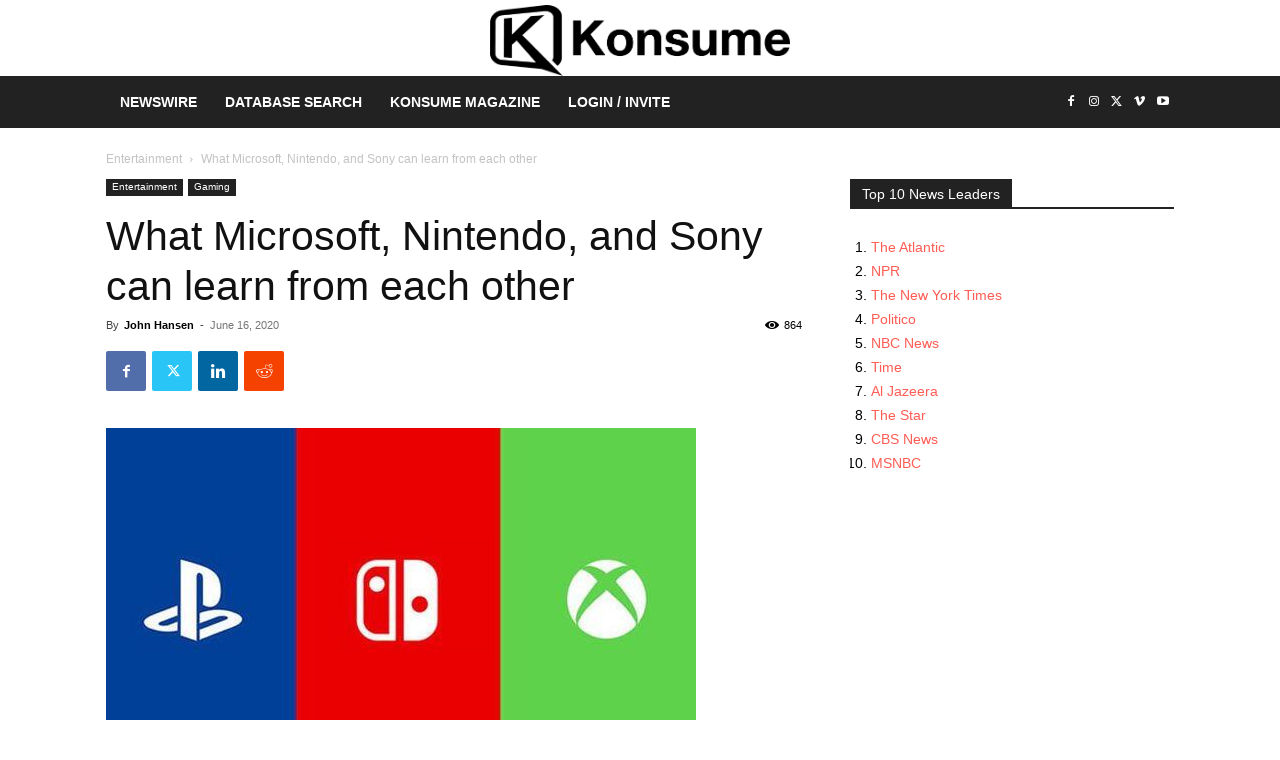

--- FILE ---
content_type: text/css
request_url: https://www.konsume.com/wp-content/cache/wpfc-minified/1s6yux6c/8ev5y.css
body_size: 6637
content:
@-webkit-keyframes fadeIn {0% {opacity: 0;}100% {opacity: 1;}}@keyframes fadeIn {0% {opacity: 0;}100% {opacity: 1;}}@-webkit-keyframes slideIn {0% {-webkit-transform: translate(-50%, 50vh);}100% {-webkit-transform: translate(-50%, -50%);}}@keyframes slideIn {0% {transform: translate(-50%, 50vh);}100% {transform: translate(-50%, -50%);}}@-webkit-keyframes spin {0% {-webkit-transform: rotate(0deg);}100% {-webkit-transform: rotate(360deg);}}@keyframes spin {0% {transform: rotate(0deg);}100% {transform: rotate(360deg);}}@-webkit-keyframes spinReturn {0% {-webkit-transform: rotate(0deg);}25% {-webkit-transform: rotate(225deg);}50% {-webkit-transform: rotate(180deg);}75% {-webkit-transform: rotate(405deg);}100% {-webkit-transform: rotate(360deg);}}@keyframes spinReturn {0% {transform: rotate(0deg);}25% {transform: rotate(225deg);}50% {transform: rotate(180deg);}75% {transform: rotate(405deg);}100% {transform: rotate(360deg);}}@-webkit-keyframes lightUp {0% {opacity: 0.2;}40% {opacity: 1;}60% {opacity: 0.2;}100% {opacity: 0.2;}}@keyframes lightUp {0% {opacity: 0.2;}40% {opacity: 1;}60% {opacity: 0.2;}100% {opacity: 0.2;}}@-webkit-keyframes wave {0% {-webkit-transform: scaleY(1);}40% {-webkit-transform: scaleY(0.1);}80% {-webkit-transform: scaleY(1);}100% {-webkit-transform: scaleY(1);}}@keyframes wave {0% {transform: scaleY(1);}40% {transform: scaleY(0.1);}80% {transform: scaleY(1);}100% {transform: scaleY(1);}}@-webkit-keyframes drawframeTop {0% {-webkit-transform: scaleX(1);transform-origin: 100% 0%;}12.5% {-webkit-transform: scaleX(0);transform-origin: 100% 0%;}50% {-webkit-transform: scaleX(0);transform-origin: 0% 0%;}62.5% {-webkit-transform: scaleX(1);transform-origin: 0% 0%;}100% {-webkit-transform: scaleX(1);transform-origin: 100% 0%;}}@keyframes drawframeTop {0% {transform: scaleX(1);transform-origin: 100% 0%;}12.5% {transform: scaleX(0);transform-origin: 100% 0%;}50% {transform: scaleX(0);transform-origin: 0% 0%;}62.5% {transform: scaleX(1);transform-origin: 0% 0%;}100% {transform: scaleX(1);transform-origin: 100% 0%;}}@-webkit-keyframes drawframeBottom {0% {-webkit-transform: scaleX(1);transform-origin: 0% 0%;}12.5% {-webkit-transform: scaleX(0);transform-origin: 0% 0%;}50% {-webkit-transform: scaleX(0);transform-origin: 100% 0%;}62.5% {-webkit-transform: scaleX(1);transform-origin: 100% 0%;}100% {-webkit-transform: scaleX(1);transform-origin: 0% 0%;}}@keyframes drawframeBottom {0% {transform: scaleX(1);transform-origin: 0% 0%;}12.5% {transform: scaleX(0);transform-origin: 0% 0%;}50% {transform: scaleX(0);transform-origin: 100% 0%;}62.5% {transform: scaleX(1);transform-origin: 100% 0%;}100% {transform: scaleX(1);transform-origin: 0% 0%;}}@-webkit-keyframes drawframeRight {0% {-webkit-transform: scaleY(1);transform-origin: 0% 100%;}12.5% {-webkit-transform: scaleY(0);transform-origin: 0% 100%;}50% {-webkit-transform: scaleY(0);transform-origin: 0% 0%;}62.5% {-webkit-transform: scaleY(1);transform-origin: 0% 0%;}100% {-webkit-transform: scaleY(1);transform-origin: 0% 100%;}}@keyframes drawframeRight {0% {transform: scaleY(1);transform-origin: 0% 100%;}12.5% {transform: scaleY(0);transform-origin: 0% 100%;}50% {transform: scaleY(0);transform-origin: 0% 0%;}62.5% {transform: scaleY(1);transform-origin: 0% 0%;}100% {transform: scaleY(1);transform-origin: 0% 100%;}}@-webkit-keyframes drawframeLeft {0% {-webkit-transform: scaleY(1);transform-origin: 0% 0%;}12.5% {-webkit-transform: scaleY(0);transform-origin: 0% 0%;}50% {-webkit-transform: scaleY(0);transform-origin: 0% 100%;}62.5% {-webkit-transform: scaleY(1);transform-origin: 0% 100%;}100% {-webkit-transform: scaleY(1);transform-origin: 0% 0%;}}@keyframes drawframeLeft {0% {transform: scaleY(1);transform-origin: 0% 0%;}12.5% {transform: scaleY(0);transform-origin: 0% 0%;}50% {transform: scaleY(0);transform-origin: 0% 100%;}62.5% {transform: scaleY(1);transform-origin: 0% 100%;}100% {transform: scaleY(1);transform-origin: 0% 0%;}}@-webkit-keyframes imgLoading {0% {height: 0%;opacity: 1;}95% {height: 100%;opacity: 1;}100% {height: 100%;opacity: 0;}}@keyframes imgLoading {0% {height: 0%;opacity: 1;}95% {height: 100%;opacity: 1;}100% {height: 100%;opacity: 0;}}@-webkit-keyframes imgLoadingH {0% {width: 0%;opacity: 1;}95% {width: 100%;opacity: 1;}100% {width: 100%;opacity: 0;}}@keyframes imgLoadingH {0% {width: 0%;opacity: 1;}95% {width: 100%;opacity: 1;}100% {width: 100%;opacity: 0;}}@-webkit-keyframes imgRotate2d {0% {-webkit-transform: rotate(0deg);}100% {-webkit-transform: rotate(360deg);}}@keyframes imgRotate2d {0% {transform: rotate(0deg);}100% {transform: rotate(360deg);}}@-webkit-keyframes imgRotate2dCounter {0% {-webkit-transform: rotate(0deg);}100% {-webkit-transform: rotate(-360deg);}}@keyframes imgRotate2dCounter {0% {transform: rotate(0deg);}100% {transform: rotate(-360deg);}}@-webkit-keyframes imgRotate3dY {0% {-webkit-transform: rotateY(0deg);}100% {-webkit-transform: rotateY(360deg);}}@keyframes imgRotate3dY {0% {transform: rotateY(0deg);}100% {transform: rotateY(360deg);}}@-webkit-keyframes imgRotate3dX {0% {-webkit-transform: rotateX(0deg);}100% {-webkit-transform: rotateX(360deg);}}@keyframes imgRotate3dX {0% {transform: rotateX(0deg);}100% {transform: rotateX(360deg);}}@-webkit-keyframes imgRotate2dEase {0% {-webkit-transform: rotate(0deg);}100% {-webkit-transform: rotate(720deg);}}@keyframes imgRotate2dEase {0% {transform: rotate(0deg);}100% {transform: rotate(720deg);}}@-webkit-keyframes imgRotate2dEaseCounter {0% {-webkit-transform: rotate(0deg);}100% {-webkit-transform: rotate(-720deg);}}@keyframes imgRotate2dEaseCounter {0% {transform: rotate(0deg);}100% {transform: rotate(-720deg);}}@-webkit-keyframes imgRotate3dYEase {0% {-webkit-transform: rotateY(0deg);}100% {-webkit-transform: rotateY(720deg);}}@keyframes imgRotate3dYEase {0% {transform: rotateY(0deg);}100% {transform: rotateY(720deg);}}@-webkit-keyframes imgRotate3dXEase {0% {-webkit-transform: rotateX(0deg);}100% {-webkit-transform: rotateX(720deg);}}@keyframes imgRotate3dXEase {0% {transform: rotateX(0deg);}100% {transform: rotateX(720deg);}}@-webkit-keyframes imgBounce {0% {-webkit-transform: translateY(0);}50% {-webkit-transform: translateY(-40%);}}@keyframes imgBounce {0% {transform: translateY(0);}50% {transform: translateY(-40%);}}@-webkit-keyframes imgBounceRoll {0% {-webkit-transform: translateY(0) rotate(0deg);}12.5% {-webkit-transform: translateY(-40%) rotate(45deg);}25% {-webkit-transform: translateY(0) rotate(90deg);}37.5% {-webkit-transform: translateY(-40%) rotate(135deg);}50% {-webkit-transform: translateY(0) rotate(180deg);}62.5% {-webkit-transform: translateY(-40%) rotate(225deg);}75% {-webkit-transform: translateY(0) rotate(270deg);}87.5% {-webkit-transform: translateY(-40%) rotate(315deg);}100% {-webkit-transform: translateY(0) rotate(360deg);}}@keyframes imgBounceRoll {0% {transform: translateY(0) rotate(0deg);}12.5% {transform: translateY(-40%) rotate(45deg);}25% {transform: translateY(0) rotate(90deg);}37.5% {transform: translateY(-40%) rotate(135deg);}50% {transform: translateY(0) rotate(180deg);}62.5% {transform: translateY(-40%) rotate(225deg);}75% {transform: translateY(0) rotate(270deg);}87.5% {transform: translateY(-40%) rotate(315deg);}100% {transform: translateY(0) rotate(360deg);}}@-webkit-keyframes imgShadow {0% {-webkit-transform: scale(0.6);}50% {-webkit-transform: scale(1);opacity: 0.05;}100% {-webkit-transform: scale(0.6);}}@keyframes imgShadow {0% {transform: scale(0.6);}50% {transform: scale(1);opacity: 0.05;}100% {transform: scale(0.6);}}@-webkit-keyframes imgShadowRoll {0% {-webkit-transform: scale(0.6);}12.5% {-webkit-transform: scale(1);opacity: 0.05;}25% {-webkit-transform: scale(0.6);}37.5% {-webkit-transform: scale(1);opacity: 0.05;}50% {-webkit-transform: scale(0.6);}62.5% {-webkit-transform: scale(1);opacity: 0.05;}75% {-webkit-transform: scale(0.6);}87.5% {-webkit-transform: scale(1);opacity: 0.05;}100% {-webkit-transform: scale(0.6);}}@keyframes imgShadowRoll {0% {transform: scale(0.6);}12.5% {transform: scale(1);opacity: 0.05;}25% {transform: scale(0.6);}37.5% {transform: scale(1);opacity: 0.05;}50% {transform: scale(0.6);}62.5% {transform: scale(1);opacity: 0.05;}75% {transform: scale(0.6);}87.5% {transform: scale(1);opacity: 0.05;}100% {transform: scale(0.6);}}@-webkit-keyframes crossingLeft {0% {-webkit-transform: translateX(-150%);}50% {-webkit-transform: translateX(150%);}100% {-webkit-transform: translateX(-150%);}}@keyframes crossingLeft {0% {transform: translateX(-150%);}50% {transform: translateX(150%);}100% {transform: translateX(-150%);}}@-webkit-keyframes crossingRight {0% {-webkit-transform: translateX(150%);}50% {-webkit-transform: translateX(-150%);}100% {-webkit-transform: translateX(150%);}}@keyframes crossingRight {0% {transform: translateX(150%);}50% {transform: translateX(-150%);}100% {transform: translateX(150%);}}@-webkit-keyframes ducks {0% {-webkit-transform: translateX(0);}100% {-webkit-transform: translateX(100%);}}@keyframes ducks {0% {transform: translateX(0);}100% {transform: translateX(100%);}}@-webkit-keyframes duckHead {0% {-webkit-transform: translateX(0);}50% {-webkit-transform: translateX(3px);}}@keyframes duckHead {0% {transform: translateX(0);}50% {transform: translateX(3px);}}@-webkit-keyframes rainbow {0% {-webkit-transform: rotate(-180deg);}100% {-webkit-transform: rotate(0deg);}}@keyframes rainbow {0% {transform: rotate(-180deg);}100% {transform: rotate(0deg);}}@-webkit-keyframes circlefill {0% {-webkit-transform: scaleY(0);}100% {-webkit-transform: scaleY(1);}}@keyframes circlefill {0% {transform: scaleY(0);}100% {transform: scaleY(1);}}@-webkit-keyframes waterup {0% {-webkit-transform: translateX(0);}50% {-webkit-transform: translateX(75%);}}@keyframes waterup {0% {transform: translateX(0);}50% {transform: translateX(75%);}}@-webkit-keyframes waterupfill {0% {-webkit-transform: translateY(-100%);}100% {-webkit-transform: translateY(0);}}@keyframes waterupfill {0% {transform: translateY(-100%);}100% {transform: translateY(0);}}@-webkit-keyframes bubbles {0% {-webkit-transform: translateY(0);}100% {-webkit-transform: translateY(100px);}}@keyframes bubbles {0% {transform: translateY(0);}100% {transform: translateY(100px);}}@-webkit-keyframes crystal {0% {-webkit-transform: rotate(0) scale(1);}50% {-webkit-transform: rotate(180deg) scale(0.75);}100% {-webkit-transform: rotate(360deg) scale(1);}}@keyframes crystal {0% {transform: rotate(0) scale(1);}50% {transform: rotate(180deg) scale(0.75);}100% {transform: rotate(360deg) scale(1);}}@-webkit-keyframes petals {0% {box-shadow: 0 -15px 0 -15px transparent, 10.5px -10.5px 0 -15px transparent, 15px 0 0 -15px transparent, 10.5px 10.5px 0 -15px transparent, 0 15px 0 -15px transparent, -10.5px 10.5px 0 -15px transparent, -15px 0 0 -15px transparent, -10.5px -10.5px 0 -15px transparent;}12.5% {box-shadow: 0 -25px 0 -15px currentColor, 10.5px -10.5px 0 -15px transparent, 15px 0 0 -15px transparent, 10.5px 10.5px 0 -15px transparent, 0 15px 0 -15px transparent, -10.5px 10.5px 0 -15px transparent, -15px 0 0 -15px transparent, -10.5px -10.5px 0 -15px transparent;}25% {box-shadow: 0 -25px 0 -15px currentColor, 17.5px -17.5px 0 -15px currentColor, 15px 0 0 -15px transparent, 10.5px 10.5px 0 -15px transparent, 0 15px 0 -15px transparent, -10.5px 10.5px 0 -15px transparent, -15px 0 0 -15px transparent, -10.5px -10.5px 0 -15px transparent;}37.5% {box-shadow: 0 -25px 0 -15px currentColor, 17.5px -17.5px 0 -15px currentColor, 25px 0 0 -15px currentColor, 10.5px 10.5px 0 -15px transparent, 0 15px 0 -15px transparent, -10.5px 10.5px 0 -15px transparent, -15px 0 0 -15px transparent, -10.5px -10.5px 0 -15px transparent;}50% {box-shadow: 0 -25px 0 -15px currentColor, 17.5px -17.5px 0 -15px currentColor, 25px 0 0 -15px currentColor, 17.5px 17.5px 0 -15px currentColor, 0 15px 0 -15px transparent, -10.5px 10.5px 0 -15px transparent, -15px 0 0 -15px transparent, -10.5px -10.5px 0 -15px transparent;}62.5% {box-shadow: 0 -25px 0 -15px currentColor, 17.5px -17.5px 0 -15px currentColor, 25px 0 0 -15px currentColor, 17.5px 17.5px 0 -15px currentColor, 0 25px 0 -15px currentColor, -10.5px 10.5px 0 -15px transparent, -15px 0 0 -15px transparent, -10.5px -10.5px 0 -15px transparent;}75% {box-shadow: 0 -25px 0 -15px currentColor, 17.5px -17.5px 0 -15px currentColor, 25px 0 0 -15px currentColor, 17.5px 17.5px 0 -15px currentColor, 0 25px 0 -15px currentColor, -17.5px 17.5px 0 -15px currentColor, -15px 0 0 -15px transparent, -10.5px -10.5px 0 -15px transparent;}87.5% {box-shadow: 0 -25px 0 -15px currentColor, 17.5px -17.5px 0 -15px currentColor, 25px 0 0 -15px currentColor, 17.5px 17.5px 0 -15px currentColor, 0 25px 0 -15px currentColor, -17.5px 17.5px 0 -15px currentColor, -25px 0 0 -15px currentColor, -10.5px -10.5px 0 -15px transparent;}100% {box-shadow: 0 -25px 0 -15px currentColor, 17.5px -17.5px 0 -15px currentColor, 25px 0 0 -15px currentColor, 17.5px 17.5px 0 -15px currentColor, 0 25px 0 -15px currentColor, -17.5px 17.5px 0 -15px currentColor, -25px 0 0 -15px currentColor, -17.5px -17.5px 0 -15px currentColor;}}@keyframes petals {0% {box-shadow: 0 -15px 0 -15px transparent, 10.5px -10.5px 0 -15px transparent, 15px 0 0 -15px transparent, 10.5px 10.5px 0 -15px transparent, 0 15px 0 -15px transparent, -10.5px 10.5px 0 -15px transparent, -15px 0 0 -15px transparent, -10.5px -10.5px 0 -15px transparent;}11% {box-shadow: 0 -25px 0 -15px currentColor, 10.5px -10.5px 0 -15px transparent, 15px 0 0 -15px transparent, 10.5px 10.5px 0 -15px transparent, 0 15px 0 -15px transparent, -10.5px 10.5px 0 -15px transparent, -15px 0 0 -15px transparent, -10.5px -10.5px 0 -15px transparent;}22% {box-shadow: 0 -25px 0 -15px currentColor, 17.5px -17.5px 0 -15px currentColor, 15px 0 0 -15px transparent, 10.5px 10.5px 0 -15px transparent, 0 15px 0 -15px transparent, -10.5px 10.5px 0 -15px transparent, -15px 0 0 -15px transparent, -10.5px -10.5px 0 -15px transparent;}33% {box-shadow: 0 -25px 0 -15px currentColor, 17.5px -17.5px 0 -15px currentColor, 25px 0 0 -15px currentColor, 10.5px 10.5px 0 -15px transparent, 0 15px 0 -15px transparent, -10.5px 10.5px 0 -15px transparent, -15px 0 0 -15px transparent, -10.5px -10.5px 0 -15px transparent;}44% {box-shadow: 0 -25px 0 -15px currentColor, 17.5px -17.5px 0 -15px currentColor, 25px 0 0 -15px currentColor, 17.5px 17.5px 0 -15px currentColor, 0 15px 0 -15px transparent, -10.5px 10.5px 0 -15px transparent, -15px 0 0 -15px transparent, -10.5px -10.5px 0 -15px transparent;}55% {box-shadow: 0 -25px 0 -15px currentColor, 17.5px -17.5px 0 -15px currentColor, 25px 0 0 -15px currentColor, 17.5px 17.5px 0 -15px currentColor, 0 25px 0 -15px currentColor, -10.5px 10.5px 0 -15px transparent, -15px 0 0 -15px transparent, -10.5px -10.5px 0 -15px transparent;}66% {box-shadow: 0 -25px 0 -15px currentColor, 17.5px -17.5px 0 -15px currentColor, 25px 0 0 -15px currentColor, 17.5px 17.5px 0 -15px currentColor, 0 25px 0 -15px currentColor, -17.5px 17.5px 0 -15px currentColor, -15px 0 0 -15px transparent, -10.5px -10.5px 0 -15px transparent;}77% {box-shadow: 0 -25px 0 -15px currentColor, 17.5px -17.5px 0 -15px currentColor, 25px 0 0 -15px currentColor, 17.5px 17.5px 0 -15px currentColor, 0 25px 0 -15px currentColor, -17.5px 17.5px 0 -15px currentColor, -25px 0 0 -15px currentColor, -10.5px -10.5px 0 -15px transparent;}88% {box-shadow: 0 -25px 0 -15px currentColor, 17.5px -17.5px 0 -15px currentColor, 25px 0 0 -15px currentColor, 17.5px 17.5px 0 -15px currentColor, 0 25px 0 -15px currentColor, -17.5px 17.5px 0 -15px currentColor, -25px 0 0 -15px currentColor, -17.5px -17.5px 0 -15px currentColor;}100% {box-shadow: 0 -25px 0 -15px currentColor, 17.5px -17.5px 0 -15px currentColor, 25px 0 0 -15px currentColor, 17.5px 17.5px 0 -15px currentColor, 0 25px 0 -15px currentColor, -17.5px 17.5px 0 -15px currentColor, -25px 0 0 -15px currentColor, -17.5px -17.5px 0 -15px currentColor;}}@-webkit-keyframes beat {0% {transform: scale(0);opacity: 0;}80% {transform: scale(1);opacity: 0.7;}100% {transform: scale(1);opacity: 0;}}@keyframes beat {0% {transform: scale(0);opacity: 0;}80% {transform: scale(1);opacity: 0.7;}100% {transform: scale(1);opacity: 0;}}@-webkit-keyframes imgFade {0% {opacity: 1;}50% {opacity: 0;}100% {opacity: 1;}}@keyframes imgFade {0% {opacity: 1;}50% {opacity: 0;}100% {opacity: 1;}}@-webkit-keyframes endBgShrinkFade {0% {transform: translateZ(0);opacity: 1;}50% {transform: translateZ(-120px);opacity: 1;}70% {transform: translateZ(-120px);opacity: 1;}100% {transform: translateZ(-120px);opacity: 0;}}@keyframes endBgShrinkFade {0% {transform: translateZ(0);opacity: 1;}50% {transform: translateZ(-120px);opacity: 1;}70% {transform: translateZ(-120px);opacity: 1;}100% {transform: translateZ(-120px);opacity: 0;}}@-webkit-keyframes bgShrinkFade {0% {transform: translateZ(-120px);opacity: 0;}50% {transform: translateZ(-120px);opacity: 1;}70% {transform: translateZ(-120px);opacity: 1;}100% {transform: translateZ(0);opacity: 1;}}@keyframes bgShrinkFade {0% {transform: translateZ(-120px);opacity: 0;}50% {transform: translateZ(-120px);opacity: 1;}70% {transform: translateZ(-120px);opacity: 1;}100% {transform: translateZ(0);opacity: 1;}}@-webkit-keyframes leaveFromBottom {0% {transform: translateY(100%);}100% {transform: translateY(0);}}@keyframes leaveFromBottom {0% {transform: translateY(100%);}100% {transform: translateY(0);}}@-webkit-keyframes leaveFromTop {0% {transform: translateY(-100%);}100% {transform: translateY(0);}}@keyframes leaveFromTop {0% {transform: translateY(-100%);}100% {transform: translateY(0);}}@-webkit-keyframes leaveFromRight {0% {transform: translateX(100%);}100% {transform: translateY(0);}}@keyframes leaveFromRight {0% {transform: translateX(100%);}100% {transform: translateY(0);}}@-webkit-keyframes leaveFromLeft {0% {transform: translateX(-100%);}100% {transform: translateY(0);}}@keyframes leaveFromLeft {0% {transform: translateX(-100%);}100% {transform: translateY(0);}}@-webkit-keyframes innerEndUpFade {0% {opacity: 1;}99% {opacity: 1;}100% {opacity: 0;}}@keyframes innerEndUpFade {0% {opacity: 1;}99% {opacity: 1;}100% {opacity: 0;}}html, body {opacity: 1 !important;}#loftloader-wrapper {position: fixed;top: 0;left: 0;-webkit-transform: translateX(0);-ms-transform: translateX(0);transform: translateX(0);z-index: 9999999;width: 100%;height: 100%;min-width: 100vw;min-height: 100vh;background: transparent !important;}#loftloader-wrapper.adaptive-height {min-height: 100%;}#loftloader-wrapper img {max-width: 100%;}#loftloader-wrapper.bgnone {pointer-events: none;}.loaded.loftloader-loaded #loftloader-wrapper {pointer-events: none;}.loaded.loftloader-loaded #loftloader-wrapper #loader, .loaded.loftloader-loaded #loftloader-wrapper span.bar, .loaded.loftloader-loaded #loftloader-wrapper span.percentage, .loaded.loftloader-loaded #loftloader-wrapper .loader-message, .loaded.loftloader-loaded #loftloader-wrapper .loader-close-button {opacity: 0;transition: all 0.3s ease-out;}.loaded.loftloader-loaded #loftloader-wrapper.inner-end-up .loader-inner {-webkit-transform: translate(-50%, -120vh);-ms-transform: translate(-50%, -120vh);transform: translate(-50%, -120vh);transition: transform 0.7s ease-out;}.loaded.loftloader-loaded #loftloader-wrapper.inner-end-up .loader-inner #loader, .loaded.loftloader-loaded #loftloader-wrapper.inner-end-up .loader-inner span.bar, .loaded.loftloader-loaded #loftloader-wrapper.inner-end-up .loader-inner span.percentage, .loaded.loftloader-loaded #loftloader-wrapper.inner-end-up .loader-inner .loader-message {opacity: 1;}.loaded.loftloader-loaded:not(.leaves) #loftloader-wrapper.inner-end-up .loader-inner {-webkit-transform: translate(-50%, calc(0px - (50vh + 100%)));-ms-transform: translate(-50%, calc(0px - (50vh + 100%)));transform: translate(-50%, calc(0px - (50vh + 100%)));-webkit-animation: innerEndUpFade 0.7s 0.6s cubic-bezier(0.645, 0.045, 0.355, 1);animation: innerEndUpFade 0.7s 0.6s cubic-bezier(0.645, 0.045, 0.355, 1);animation-fill-mode: forwards;}.loaded.loftloader-loaded.leaves.spt-show-all #loftloader-wrapper #loader, .loaded.loftloader-loaded.leaves.spt-show-all #loftloader-wrapper span.bar, .loaded.loftloader-loaded.leaves.spt-show-all #loftloader-wrapper span.percentage, .loaded.loftloader-loaded.leaves.spt-show-all #loftloader-wrapper .loader-message {opacity: 1;}.loaded.loftloader-loaded.leaves.spt-show-all #loftloader-wrapper #loader, .loaded.loftloader-loaded.leaves.spt-show-all #loftloader-wrapper .loader-message {transition-delay: 0.3s;}.loaded.loftloader-loaded.leaves.spt-show-all #loftloader-wrapper.inner-end-up .loader-inner {-webkit-transform: translate(-50%, -50%);-ms-transform: translate(-50%, -50%);transform: translate(-50%, -50%);transition: 0s 0s;}#loftloader-wrapper .loader-inner {position: absolute;top: 50%;left: 50%;-webkit-transform: translate(-50%, -50%);-ms-transform: translate(-50%, -50%);transform: translate(-50%, -50%);z-index: 1001;width: 100%;text-align: center;transition: all 0s;font-size: 0;}#loftloader-wrapper .loader-inner #loader {position: relative;z-index: 1002;top: auto;left: auto;display: inline-block;margin: 0 auto;padding: 0;border: none;border-radius: 0;background: none !important;color: #248ACC;}#loftloader-wrapper .loader-inner .with-percentage {position: relative;}#loftloader-wrapper.inner-enter-fade .loader-inner {-webkit-animation: fadeIn 0.7s ease-in 1;animation: fadeIn 0.7s ease-in 1;}#loftloader-wrapper.inner-enter-up .loader-inner {-webkit-animation: slideIn 0.7s ease-in 1;animation: slideIn 0.7s ease-in 1;}#loftloader-wrapper .loader-bg {position: fixed;top: 0;z-index: 999;width: 100%;height: 100%;opacity: 0.9;}#loftloader-wrapper.end-split-h .loader-bg:before, #loftloader-wrapper.end-split-h .loader-bg:after {position: absolute;top: 0;display: block;width: 50%;height: 100%;background-color: #FFF;background-size: 200% 100%;content: "";transition: all 0s;will-change: transform;}#loftloader-wrapper.end-split-h .loader-bg:before {left: 0;background-position: 0 0;width: calc(50% + 1px);}#loftloader-wrapper.end-split-h .loader-bg:after {right: 0;background-position: 100% 0;}.loaded.loftloader-loaded #loftloader-wrapper.end-split-h .loader-bg:before, .loaded.loftloader-loaded #loftloader-wrapper.end-split-h .loader-bg:after {transition: all 0.7s 0.3s cubic-bezier(0.645, 0.045, 0.355, 1);}.loaded.loftloader-loaded #loftloader-wrapper.end-split-h .loader-bg:before {-webkit-transform: translateX(-100%);-ms-transform: translateX(-100%);transform: translateX(-100%);}.loaded.loftloader-loaded #loftloader-wrapper.end-split-h .loader-bg:after {-webkit-transform: translateX(100%);-ms-transform: translateX(100%);transform: translateX(100%);}.loaded.loftloader-loaded.leaves #loftloader-wrapper.end-split-h .loader-bg:before, .loaded.loftloader-loaded.leaves #loftloader-wrapper.end-split-h .loader-bg:after {transition: all 0.4s cubic-bezier(0.645, 0.045, 0.355, 1);}.loaded.loftloader-loaded.leaves #loftloader-wrapper.end-split-h .loader-bg:before {-webkit-transform: translateX(0);-ms-transform: translateX(0);transform: translateX(0);}.loaded.loftloader-loaded.leaves #loftloader-wrapper.end-split-h .loader-bg:after {-webkit-transform: translateX(0);-ms-transform: translateX(0);transform: translateX(0);}#loftloader-wrapper.end-split-v .loader-bg:before, #loftloader-wrapper.end-split-v .loader-bg:after {position: absolute;left: 0;display: block;width: 100%;height: 50%;background-color: #FFF;background-size: 100% 200%;content: "";transition: all 0s;will-change: transform;}#loftloader-wrapper.end-split-v .loader-bg:before {top: 0;background-position: 0 0;}#loftloader-wrapper.end-split-v .loader-bg:after {bottom: 0;background-position: 0 100%;}.loaded.loftloader-loaded #loftloader-wrapper.end-split-v .loader-bg:before, .loaded.loftloader-loaded #loftloader-wrapper.end-split-v .loader-bg:after {transition: all 0.7s 0.3s cubic-bezier(0.645, 0.045, 0.355, 1);}.loaded.loftloader-loaded #loftloader-wrapper.end-split-v .loader-bg:before {-webkit-transform: translateY(-100%);-ms-transform: translateY(-100%);transform: translateY(-100%);}.loaded.loftloader-loaded #loftloader-wrapper.end-split-v .loader-bg:after {-webkit-transform: translateY(100%);-ms-transform: translateY(100%);transform: translateY(100%);}.loaded.loftloader-loaded.leaves #loftloader-wrapper.end-split-v .loader-bg:before, .loaded.loftloader-loaded.leaves #loftloader-wrapper.end-split-v .loader-bg:after {transition: all 0.4s cubic-bezier(0.645, 0.045, 0.355, 1);}.loaded.loftloader-loaded.leaves #loftloader-wrapper.end-split-v .loader-bg:before {-webkit-transform: translateY(0);-ms-transform: translateY(0);transform: translateY(0);}.loaded.loftloader-loaded.leaves #loftloader-wrapper.end-split-v .loader-bg:after {-webkit-transform: translateY(0);-ms-transform: translateY(0);transform: translateY(0);}#loftloader-wrapper.end-fade .loader-bg {background-color: #FFF;will-change: opacity;}.loaded.loftloader-loaded:not(.leaves) #loftloader-wrapper.end-fade .loader-bg {opacity: 0 !important;transition: all 0.7s 0.3s cubic-bezier(0.645, 0.045, 0.355, 1);}.loaded.loftloader-loaded.leaves #loftloader-wrapper.end-fade .loader-bg {transition: all 0.4s cubic-bezier(0.645, 0.045, 0.355, 1);}#loftloader-wrapper.end-no-animation {background-color: #FFF;}.loaded.loftloader-loaded:not(.leaves) #loftloader-wrapper.end-no-animation {opacity: 0;transition: all 0s 0s;}.loaded.loftloader-loaded.leaves #loftloader-wrapper.end-no-animation {opacity: 1;transition: all 0s 0s;}#loftloader-wrapper.end-up .loader-bg {background-color: #FFF;will-change: transform;}.loaded.loftloader-loaded #loftloader-wrapper.end-up .loader-bg {-webkit-transform: translateY(-100%);-ms-transform: translateY(-100%);transform: translateY(-100%);transition: all 0.7s 0.3s cubic-bezier(0.645, 0.045, 0.355, 1);}.loaded.loftloader-loaded.leaves #loftloader-wrapper.end-up .loader-bg {-webkit-transform: translateY(0);-ms-transform: translateY(0);transform: translateY(0);transition: all 0.4s cubic-bezier(0.645, 0.045, 0.355, 1);}.loaded.loftloader-loaded.leaves #loftloader-wrapper.end-up .loader-bg.spt-bg-reverse {-webkit-animation: leaveFromBottom 0.4s cubic-bezier(0.645, 0.045, 0.355, 1) 1 forwards;animation: leaveFromBottom 0.4s cubic-bezier(0.645, 0.045, 0.355, 1) 1 forwards;transform: translateY(100%);transition: 0s 0s;}#loftloader-wrapper.end-down .loader-bg {background-color: #FFF;will-change: transform;}.loaded.loftloader-loaded #loftloader-wrapper.end-down .loader-bg {-webkit-transform: translateY(100%);-ms-transform: translateY(100%);transform: translateY(100%);transition: all 0.7s 0.3s cubic-bezier(0.645, 0.045, 0.355, 1);}.loaded.loftloader-loaded.leaves #loftloader-wrapper.end-down .loader-bg {-webkit-transform: translateY(0);-ms-transform: translateY(0);transform: translateY(0);transition: all 0.4s cubic-bezier(0.645, 0.045, 0.355, 1);}.loaded.loftloader-loaded.leaves #loftloader-wrapper.end-down .loader-bg.spt-bg-reverse {-webkit-animation: leaveFromTop 0.4s cubic-bezier(0.645, 0.045, 0.355, 1) 1 forwards;animation: leaveFromTop 0.4s cubic-bezier(0.645, 0.045, 0.355, 1) 1 forwards;transform: translateY(-100%);transition: 0s 0s;}#loftloader-wrapper.end-left .loader-bg {background-color: #FFF;will-change: transform;}.loaded.loftloader-loaded #loftloader-wrapper.end-left .loader-bg {-webkit-transform: translateX(-100%);-ms-transform: translateX(-100%);transform: translateX(-100%);transition: all 0.7s 0.3s cubic-bezier(0.645, 0.045, 0.355, 1);}.loaded.loftloader-loaded.leaves #loftloader-wrapper.end-left .loader-bg {-webkit-transform: translateX(0);-ms-transform: translateX(0);transform: translateX(0);transition: all 0.4s cubic-bezier(0.645, 0.045, 0.355, 1);}.loaded.loftloader-loaded.leaves #loftloader-wrapper.end-left .loader-bg.spt-bg-reverse {-webkit-animation: leaveFromRight 0.4s cubic-bezier(0.645, 0.045, 0.355, 1) 1 forwards;animation: leaveFromRight 0.4s cubic-bezier(0.645, 0.045, 0.355, 1) 1 forwards;transform: translateX(100%);transition: 0s 0s;}#loftloader-wrapper.end-right .loader-bg {background-color: #FFF;will-change: transform;}.loaded.loftloader-loaded #loftloader-wrapper.end-right .loader-bg {-webkit-transform: translateX(100%);-ms-transform: translateX(100%);transform: translateX(100%);transition: all 0.7s 0.3s cubic-bezier(0.645, 0.045, 0.355, 1);}.loaded.loftloader-loaded.leaves #loftloader-wrapper.end-right .loader-bg {-webkit-transform: translateX(0);-ms-transform: translateX(0);transform: translateX(0);transition: all 0.4s cubic-bezier(0.645, 0.045, 0.355, 1);}.loaded.loftloader-loaded.leaves #loftloader-wrapper.end-right .loader-bg.spt-bg-reverse {-webkit-animation: leaveFromLeft 0.4s cubic-bezier(0.645, 0.045, 0.355, 1) 1 forwards;animation: leaveFromLeft 0.4s cubic-bezier(0.645, 0.045, 0.355, 1) 1 forwards;transform: translateX(-100%);transition: 0s 0s;}#loftloader-wrapper.end-shrink-fade .loader-bg {perspective: 1000px;}#loftloader-wrapper.end-shrink-fade .loader-bg:before {position: absolute;top: 0;left: 0;display: block;width: 100%;height: 100%;content: "";will-change: transform, opacity;transform-style: preserve-3d;}.loaded.loftloader-loaded #loftloader-wrapper.end-shrink-fade .loader-bg:before {-webkit-animation: endBgShrinkFade 0.7s linear 0.3s 1;animation: endBgShrinkFade 0.7s linear 0.3s 1;animation-fill-mode: forwards;}.loaded.loftloader-loaded.leaves #loftloader-wrapper.end-shrink-fade .loader-bg:before {-webkit-animation: bgShrinkFade 0.5s linear 0s 1;animation: bgShrinkFade 0.5s linear 0s 1;}#loftloader-wrapper.end-split-h.split-reveal-v .loader-bg:before, #loftloader-wrapper.end-split-h.split-reveal-v .loader-bg:after {will-change: transform, height;}#loftloader-wrapper.end-split-h.split-reveal-v .loader-bg.bg-img:before, #loftloader-wrapper.end-split-h.split-reveal-v .loader-bg.bg-img:after {background-attachment: fixed !important;background-position: 50% 50% !important;}#loftloader-wrapper.end-split-h.split-reveal-v .loader-bg:after {top: auto;bottom: 0;}.loaded.loftloader-loaded #loftloader-wrapper.end-split-h.split-reveal-v .loader-bg:before, .loaded.loftloader-loaded #loftloader-wrapper.end-split-h.split-reveal-v .loader-bg:after {transition: all 0.7s 0.3s cubic-bezier(0.645, 0.045, 0.355, 1);height: 0;}.loaded.loftloader-loaded #loftloader-wrapper.end-split-h.split-reveal-v .loader-bg:before {-webkit-transform: translateY(-100px);-ms-transform: translateY(-100px);transform: translateY(-100px);}.loaded.loftloader-loaded #loftloader-wrapper.end-split-h.split-reveal-v .loader-bg:after {-webkit-transform: translateY(100px);-ms-transform: translateY(100px);transform: translateY(100px);}.loaded.loftloader-loaded.leaves #loftloader-wrapper.end-split-h.split-reveal-v .loader-bg:before, .loaded.loftloader-loaded.leaves #loftloader-wrapper.end-split-h.split-reveal-v .loader-bg:after {transition: all 0.4s cubic-bezier(0.645, 0.045, 0.355, 1);-webkit-transform: none;-ms-transform: none;transform: none;height: 100%;}#loftloader-wrapper.end-split-v.split-reveal-h .loader-bg:before, #loftloader-wrapper.end-split-v.split-reveal-h .loader-bg:after {will-change: transform, width;}#loftloader-wrapper.end-split-v.split-reveal-h .loader-bg.bg-img:before, #loftloader-wrapper.end-split-v.split-reveal-h .loader-bg.bg-img:after {background-attachment: fixed !important;background-position: 50% 50% !important;}#loftloader-wrapper.end-split-v.split-reveal-h .loader-bg:after {right: 0;left: auto;}.loaded.loftloader-loaded #loftloader-wrapper.end-split-v.split-reveal-h .loader-bg:before, .loaded.loftloader-loaded #loftloader-wrapper.end-split-v.split-reveal-h .loader-bg:after {transition: all 0.7s 0.3s cubic-bezier(0.645, 0.045, 0.355, 1);width: 0;}.loaded.loftloader-loaded #loftloader-wrapper.end-split-v.split-reveal-h .loader-bg:before {-webkit-transform: translateX(-100px);-ms-transform: translateX(-100px);transform: translateX(-100px);}.loaded.loftloader-loaded #loftloader-wrapper.end-split-v.split-reveal-h .loader-bg:after {-webkit-transform: translateX(100px);-ms-transform: translateX(100px);transform: translateX(100px);}.loaded.loftloader-loaded.leaves #loftloader-wrapper.end-split-v.split-reveal-h .loader-bg:before, .loaded.loftloader-loaded.leaves #loftloader-wrapper.end-split-v.split-reveal-h .loader-bg:after {transition: all 0.4s cubic-bezier(0.645, 0.045, 0.355, 1);-webkit-transform: none;-ms-transform: none;transform: none;width: 100%;}#loftloader-wrapper.split-diagonally .loader-bg:before, #loftloader-wrapper.split-diagonally .loader-bg:after {opacity: 0;}.loaded.loftloader-loaded #loftloader-wrapper.split-diagonally .loader-bg:before, .loaded.loftloader-loaded #loftloader-wrapper.split-diagonally .loader-bg:after {opacity: 1;transition: transform 0.7s 0.3s cubic-bezier(0.645, 0.045, 0.355, 1), opacity 0s 0s;}#loftloader-wrapper.split-diagonally .loader-bg.bg-img.pattern {background-position: 50% 50%;}#loftloader-wrapper.split-diagonally.end-split-h .loader-bg:before, #loftloader-wrapper.split-diagonally.end-split-h .loader-bg:after {width: 100%;background-size: 100% 100%;}#loftloader-wrapper.split-diagonally.end-split-h .loader-bg:before {-webkit-clip-path: polygon(0% 0%, 55% 0%, 45% 100%, 0% 100%);clip-path: polygon(0% 0%, 55% 0%, 45% 100%, 0% 100%);}#loftloader-wrapper.split-diagonally.end-split-h .loader-bg:after {-webkit-clip-path: polygon(55% 0%, 100% 0%, 100% 100%, 45% 100%);clip-path: polygon(55% 0%, 100% 0%, 100% 100%, 45% 100%);}#loftloader-wrapper.split-diagonally.end-split-v .loader-bg:before, #loftloader-wrapper.split-diagonally.end-split-v .loader-bg:after {height: 100%;background-size: 100% 100%;}#loftloader-wrapper.split-diagonally.end-split-v .loader-bg:before {-webkit-clip-path: polygon(0% 0%, 100% 0%, 100% 60%, 0% 40%);clip-path: polygon(0% 0%, 100% 0%, 100% 60%, 0% 40%);}#loftloader-wrapper.split-diagonally.end-split-v .loader-bg:after {-webkit-clip-path: polygon(0% 40%, 100% 60%, 100% 100%, 0% 100%);clip-path: polygon(0% 40%, 100% 60%, 100% 100%, 0% 100%);}.loaded.loftloader-loaded.leaves #loftloader-wrapper {-webkit-transform: translateX(0);-ms-transform: translateX(0);transform: translateX(0);visibility: visible;pointer-events: auto;opacity: 1;transition-delay: 0s;}#loftloader-wrapper.end-split-h .loader-bg.bg-img.full:before, #loftloader-wrapper.end-split-h .loader-bg.bg-img.full:after, #loftloader-wrapper.end-split-v .loader-bg.bg-img.full:before, #loftloader-wrapper.end-split-v .loader-bg.bg-img.full:after, #loftloader-wrapper.end-fade .loader-bg.bg-img.full, #loftloader-wrapper.end-no-animation .loader-bg.bg-img.full, #loftloader-wrapper.end-up .loader-bg.bg-img.full, #loftloader-wrapper.end-down .loader-bg.bg-img.full, #loftloader-wrapper.end-left .loader-bg.bg-img.full, #loftloader-wrapper.end-right .loader-bg.bg-img.full, #loftloader-wrapper.end-shrink-fade .loader-bg.bg-img.full:before, #loftloader-wrapper.split-diagonally .loader-bg.bg-img.full {background-size: cover;background-position: 50% 50%;background-repeat: no-repeat;}#loftloader-wrapper.end-split-h .loader-bg.bg-img.full.bg-contain:before, #loftloader-wrapper.end-split-h .loader-bg.bg-img.full.bg-contain:after, #loftloader-wrapper.end-split-v .loader-bg.bg-img.full.bg-contain:before, #loftloader-wrapper.end-split-v .loader-bg.bg-img.full.bg-contain:after, #loftloader-wrapper.end-fade .loader-bg.bg-img.full.bg-contain, #loftloader-wrapper.end-no-animation .loader-bg.bg-img.full.bg-contain, #loftloader-wrapper.end-up .loader-bg.bg-img.full.bg-contain, #loftloader-wrapper.end-down .loader-bg.bg-img.full.bg-contain, #loftloader-wrapper.end-left .loader-bg.bg-img.full.bg-contain, #loftloader-wrapper.end-right .loader-bg.bg-img.full.bg-contain, #loftloader-wrapper.end-shrink-fade .loader-bg.bg-img.full.bg-contain:before, #loftloader-wrapper.split-diagonally .loader-bg.bg-img.full.bg-contain {background-size: contain;}#loftloader-wrapper.end-split-h .loader-bg.bg-img.pattern:before, #loftloader-wrapper.end-split-h .loader-bg.bg-img.pattern:after, #loftloader-wrapper.end-split-v .loader-bg.bg-img.pattern:before, #loftloader-wrapper.end-split-v .loader-bg.bg-img.pattern:after, #loftloader-wrapper.end-fade .loader-bg.bg-img.pattern, #loftloader-wrapper.end-no-animation .loader-bg.bg-img.pattern, #loftloader-wrapper.end-up .loader-bg.bg-img.pattern, #loftloader-wrapper.end-down .loader-bg.bg-img.pattern, #loftloader-wrapper.end-left .loader-bg.bg-img.pattern, #loftloader-wrapper.end-right .loader-bg.bg-img.pattern, #loftloader-wrapper.end-shrink-fade .loader-bg.bg-img.pattern:before, #loftloader-wrapper.split-diagonally .loader-bg.bg-img.pattern {background-size: auto;background-repeat: repeat;}#loftloader-wrapper.end-fade .loader-bg.bg-img.pattern, #loftloader-wrapper.end-no-animation .loader-bg.bg-img.pattern, #loftloader-wrapper.end-up .loader-bg.bg-img.pattern, #loftloader-wrapper.end-down .loader-bg.bg-img.pattern, #loftloader-wrapper.end-left .loader-bg.bg-img.pattern, #loftloader-wrapper.end-right .loader-bg.bg-img.pattern, #loftloader-wrapper.end-shrink-fade .loader-bg.bg-img.pattern:before {background-position: 50% 50%;}#loftloader-wrapper.split-diagonally.end-split-h .loader-bg.bg-img.pattern:before, #loftloader-wrapper.split-diagonally.end-split-h .loader-bg.bg-img.pattern:after, #loftloader-wrapper.split-diagonally.end-split-v .loader-bg.bg-img.pattern:before, #loftloader-wrapper.split-diagonally.end-split-v .loader-bg.bg-img.pattern:after {background-position: 50% 50%;}#loftloader-wrapper.end-split-h .loader-bg.bg-img.full:before, #loftloader-wrapper.end-split-h .loader-bg.bg-img.full:after {background-attachment: fixed;}#loftloader-wrapper.end-split-h .loader-bg.bg-img.pattern:before {background-position: 100% 50%;}#loftloader-wrapper.end-split-h .loader-bg.bg-img.pattern:after {background-position: 0 50%;}#loftloader-wrapper.end-split-h:not(.split-diagonally) .loader-bg.bg-img .loader-bg-half {width: calc(50% + 0.5px) !important;}#loftloader-wrapper.end-split-v .loader-bg.bg-img.full:before, #loftloader-wrapper.end-split-v .loader-bg.bg-img.full:after {background-attachment: fixed;}#loftloader-wrapper.end-split-v .loader-bg.bg-img.pattern:before {background-position: 50% 100%;}#loftloader-wrapper.end-split-v .loader-bg.bg-img.pattern:after {background-position: 50% 0;}#loftloader-wrapper.bg-split.end-split-h .loader-bg.bg-img.full:before, #loftloader-wrapper.bg-split.end-split-h .loader-bg.bg-img.full:after, #loftloader-wrapper.bg-split.end-split-v .loader-bg.bg-img.full:before, #loftloader-wrapper.bg-split.end-split-v .loader-bg.bg-img.full:after {display: none;}#loftloader-wrapper.bg-split.end-split-h .loader-bg.bg-img.full .loader-bg-half, #loftloader-wrapper.bg-split.end-split-v .loader-bg.bg-img.full .loader-bg-half {position: absolute;display: block;transition: all 0s;will-change: transform;overflow: hidden;}#loftloader-wrapper.bg-split.end-split-h .loader-bg.bg-img.full .loader-bg-half:before, #loftloader-wrapper.bg-split.end-split-v .loader-bg.bg-img.full .loader-bg-half:before {position: absolute;display: block;background-size: cover;background-position: 50% 50%;background-repeat: no-repeat;content: "";}#loftloader-wrapper.bg-split.end-split-h .loader-bg.bg-img.full.bg-contain .loader-bg-half:before, #loftloader-wrapper.bg-split.end-split-v .loader-bg.bg-img.full.bg-contain .loader-bg-half:before {background-size: contain;}#loftloader-wrapper.bg-split.end-split-h .loader-bg.bg-img.full .loader-bg-half {top: 0;width: 50%;height: 100%;}#loftloader-wrapper.bg-split.end-split-h .loader-bg.bg-img.full .loader-bg-half:before {top: 0;width: 200%;height: 100%;}#loftloader-wrapper.bg-split.end-split-h .loader-bg.bg-img.full .loader-bg-half:first-child, #loftloader-wrapper.bg-split.end-split-h .loader-bg.bg-img.full .loader-bg-half:first-child:before {left: 0;}#loftloader-wrapper.bg-split.end-split-h .loader-bg.bg-img.full .loader-bg-half:last-child, #loftloader-wrapper.bg-split.end-split-h .loader-bg.bg-img.full .loader-bg-half:last-child:before {right: 0;}.loaded.loftloader-loaded #loftloader-wrapper.bg-split.end-split-h .loader-bg.bg-img.full .loader-bg-half {transition: all 0.7s 0.3s cubic-bezier(0.645, 0.045, 0.355, 1);}.loaded.loftloader-loaded #loftloader-wrapper.bg-split.end-split-h .loader-bg.bg-img.full .loader-bg-half:first-child {-webkit-transform: translateX(-100%);-ms-transform: translateX(-100%);transform: translateX(-100%);}.loaded.loftloader-loaded #loftloader-wrapper.bg-split.end-split-h .loader-bg.bg-img.full .loader-bg-half:last-child {-webkit-transform: translateX(100%);-ms-transform: translateX(100%);transform: translateX(100%);}.loaded.leaves #loftloader-wrapper.bg-split.end-split-h .loader-bg.bg-img.full .loader-bg-half {transition: all 0.4s cubic-bezier(0.645, 0.045, 0.355, 1);}.loaded.leaves #loftloader-wrapper.bg-split.end-split-h .loader-bg.bg-img.full .loader-bg-half:first-child {-webkit-transform: translateX(0);-ms-transform: translateX(0);transform: translateX(0);}.loaded.leaves #loftloader-wrapper.bg-split.end-split-h .loader-bg.bg-img.full .loader-bg-half:last-child {-webkit-transform: translateX(0);-ms-transform: translateX(0);transform: translateX(0);}#loftloader-wrapper.bg-split.end-split-v .loader-bg.bg-img.full .loader-bg-half {left: 0;width: 100%;height: 50%;}#loftloader-wrapper.bg-split.end-split-v .loader-bg.bg-img.full .loader-bg-half:before {left: 0;width: 100%;height: 200%;}#loftloader-wrapper.bg-split.end-split-v .loader-bg.bg-img.full .loader-bg-half:first-child, #loftloader-wrapper.bg-split.end-split-v .loader-bg.bg-img.full .loader-bg-half:first-child:before {top: 0;}#loftloader-wrapper.bg-split.end-split-v .loader-bg.bg-img.full .loader-bg-half:last-child, #loftloader-wrapper.bg-split.end-split-v .loader-bg.bg-img.full .loader-bg-half:last-child:before {bottom: 0;}.loaded.loftloader-loaded #loftloader-wrapper.bg-split.end-split-v .loader-bg.bg-img.full .loader-bg-half {transition: all 0.7s 0.3s cubic-bezier(0.645, 0.045, 0.355, 1);}.loaded.loftloader-loaded #loftloader-wrapper.bg-split.end-split-v .loader-bg.bg-img.full .loader-bg-half:first-child {-webkit-transform: translateY(-100%);-ms-transform: translateY(-100%);transform: translateY(-100%);}.loaded.loftloader-loaded #loftloader-wrapper.bg-split.end-split-v .loader-bg.bg-img.full .loader-bg-half:last-child {-webkit-transform: translateY(100%);-ms-transform: translateY(100%);transform: translateY(100%);}.loaded.leaves #loftloader-wrapper.bg-split.end-split-v .loader-bg.bg-img.full .loader-bg-half {transition: all 0.4s cubic-bezier(0.645, 0.045, 0.355, 1);}.loaded.leaves #loftloader-wrapper.bg-split.end-split-v .loader-bg.bg-img.full .loader-bg-half:first-child {-webkit-transform: translateY(0);-ms-transform: translateY(0);transform: translateY(0);}.loaded.leaves #loftloader-wrapper.bg-split.end-split-v .loader-bg.bg-img.full .loader-bg-half:last-child {-webkit-transform: translateY(0);-ms-transform: translateY(0);transform: translateY(0);}#loftloader-wrapper.bg-split.end-split-h.split-reveal-v .loader-bg.bg-img:before, #loftloader-wrapper.bg-split.end-split-h.split-reveal-v .loader-bg.bg-img:after, #loftloader-wrapper.bg-split.end-split-v.split-reveal-h .loader-bg.bg-img:before, #loftloader-wrapper.bg-split.end-split-v.split-reveal-h .loader-bg.bg-img:after {display: none;}#loftloader-wrapper.bg-split.end-split-h.split-reveal-v .loader-bg.bg-img .loader-bg-half, #loftloader-wrapper.bg-split.end-split-v.split-reveal-h .loader-bg.bg-img .loader-bg-half {position: absolute;display: block;transition: all 0s;overflow: hidden;}#loftloader-wrapper.bg-split.end-split-h.split-reveal-v .loader-bg.bg-img .loader-bg-half:before, #loftloader-wrapper.bg-split.end-split-v.split-reveal-h .loader-bg.bg-img .loader-bg-half:before {position: absolute;display: block;content: "";}#loftloader-wrapper.bg-split.end-split-h.split-reveal-v .loader-bg.bg-img.full .loader-bg-half:before, #loftloader-wrapper.bg-split.end-split-v.split-reveal-h .loader-bg.bg-img.full .loader-bg-half:before {background-size: cover;background-position: 50% 50%;background-repeat: no-repeat;}#loftloader-wrapper.bg-split.end-split-h.split-reveal-v .loader-bg.bg-img.full.bg-contain .loader-bg-half:before, #loftloader-wrapper.bg-split.end-split-v.split-reveal-h .loader-bg.bg-img.full.bg-contain .loader-bg-half:before {background-size: contain;}#loftloader-wrapper.bg-split.end-split-h.split-reveal-v .loader-bg.bg-img.pattern .loader-bg-half:before, #loftloader-wrapper.bg-split.end-split-v.split-reveal-h .loader-bg.bg-img.pattern .loader-bg-half:before {background-size: auto;background-position: 50% 50%;background-repeat: repeat;}#loftloader-wrapper.bg-split.end-split-h.split-reveal-v .loader-bg.bg-img .loader-bg-half {top: 0;width: 50%;height: 100%;will-change: transform, height;}#loftloader-wrapper.bg-split.end-split-h.split-reveal-v .loader-bg.bg-img .loader-bg-half:before {top: 0;width: 100vw;height: 100vh;}#loftloader-wrapper.bg-split.end-split-h.split-reveal-v .loader-bg.bg-img .loader-bg-half:first-child, #loftloader-wrapper.bg-split.end-split-h.split-reveal-v .loader-bg.bg-img .loader-bg-half:first-child:before {left: 0;}#loftloader-wrapper.bg-split.end-split-h.split-reveal-v .loader-bg.bg-img .loader-bg-half:last-child, #loftloader-wrapper.bg-split.end-split-h.split-reveal-v .loader-bg.bg-img .loader-bg-half:last-child:before {top: auto;right: 0;bottom: 0;}.loaded.loftloader-loaded #loftloader-wrapper.bg-split.end-split-h.split-reveal-v .loader-bg.bg-img .loader-bg-half {transition: all 0.7s 0.3s cubic-bezier(0.645, 0.045, 0.355, 1);height: 0;}.loaded.loftloader-loaded #loftloader-wrapper.bg-split.end-split-h.split-reveal-v .loader-bg.bg-img .loader-bg-half:first-child {-webkit-transform: translateY(-100px);-ms-transform: translateY(-100px);transform: translateY(-100px);}.loaded.loftloader-loaded #loftloader-wrapper.bg-split.end-split-h.split-reveal-v .loader-bg.bg-img .loader-bg-half:last-child {-webkit-transform: translateY(100px);-ms-transform: translateY(100px);transform: translateY(100px);}.loaded.leaves #loftloader-wrapper.bg-split.end-split-h.split-reveal-v .loader-bg.bg-img .loader-bg-half {transition: all 0.4s cubic-bezier(0.645, 0.045, 0.355, 1);transform: none !important;height: 100%;}#loftloader-wrapper.bg-split.end-split-v.split-reveal-h .loader-bg.bg-img .loader-bg-half {left: 0;width: 100%;height: 50%;will-change: transform, width;}#loftloader-wrapper.bg-split.end-split-v.split-reveal-h .loader-bg.bg-img .loader-bg-half:before {left: 0;width: 100vw;height: 200%;}#loftloader-wrapper.bg-split.end-split-v.split-reveal-h .loader-bg.bg-img .loader-bg-half:first-child, #loftloader-wrapper.bg-split.end-split-v.split-reveal-h .loader-bg.bg-img .loader-bg-half:first-child:before {top: 0;}#loftloader-wrapper.bg-split.end-split-v.split-reveal-h .loader-bg.bg-img .loader-bg-half:last-child, #loftloader-wrapper.bg-split.end-split-v.split-reveal-h .loader-bg.bg-img .loader-bg-half:last-child:before {right: 0;bottom: 0;left: auto;}.loaded.loftloader-loaded #loftloader-wrapper.bg-split.end-split-v.split-reveal-h .loader-bg.bg-img .loader-bg-half {transition: all 0.7s 0.3s cubic-bezier(0.645, 0.045, 0.355, 1);width: 0;}.loaded.loftloader-loaded #loftloader-wrapper.bg-split.end-split-v.split-reveal-h .loader-bg.bg-img .loader-bg-half:first-child {-webkit-transform: translateX(-100px);-ms-transform: translateX(-100px);transform: translateX(-100px);}.loaded.loftloader-loaded #loftloader-wrapper.bg-split.end-split-v.split-reveal-h .loader-bg.bg-img .loader-bg-half:last-child {-webkit-transform: translateX(100px);-ms-transform: translateX(100px);transform: translateX(100px);}.loaded.leaves #loftloader-wrapper.bg-split.end-split-v.split-reveal-h .loader-bg.bg-img .loader-bg-half {transition: all 0.4s cubic-bezier(0.645, 0.045, 0.355, 1);transform: none !important;width: 100%;}#loftloader-wrapper.bg-split.end-split-h.split-diagonally .loader-bg.bg-img.full .loader-bg-half {width: 100%;}#loftloader-wrapper.bg-split.end-split-h.split-diagonally .loader-bg.bg-img.full .loader-bg-half:before {width: 100%;}#loftloader-wrapper.bg-split.end-split-h.split-diagonally .loader-bg.bg-img.full .loader-bg-half:first-child {-webkit-clip-path: polygon(0% 0%, 55% 0%, 45% 100%, 0% 100%);clip-path: polygon(0% 0%, 55% 0%, 45% 100%, 0% 100%);}#loftloader-wrapper.bg-split.end-split-h.split-diagonally .loader-bg.bg-img.full .loader-bg-half:last-child {-webkit-clip-path: polygon(55% 0%, 100% 0%, 100% 100%, 45% 100%);clip-path: polygon(55% 0%, 100% 0%, 100% 100%, 45% 100%);}#loftloader-wrapper.bg-split.end-split-v.split-diagonally .loader-bg.bg-img.full .loader-bg-half {height: 100%;}#loftloader-wrapper.bg-split.end-split-v.split-diagonally .loader-bg.bg-img.full .loader-bg-half:before {height: 100%;}#loftloader-wrapper.bg-split.end-split-v.split-diagonally .loader-bg.bg-img.full .loader-bg-half:first-child {-webkit-clip-path: polygon(0% 0%, 100% 0%, 100% 60%, 0% 40%);clip-path: polygon(0% 0%, 100% 0%, 100% 60%, 0% 40%);}#loftloader-wrapper.bg-split.end-split-v.split-diagonally .loader-bg.bg-img.full .loader-bg-half:last-child {-webkit-clip-path: polygon(0% 40%, 100% 60%, 100% 100%, 0% 100%);clip-path: polygon(0% 40%, 100% 60%, 100% 100%, 0% 100%);}#loftloader-wrapper.loftloader-sun #loader {width: 50px;height: 50px;}#loftloader-wrapper.loftloader-sun #loader span {position: absolute;top: 0;left: 0;display: block;width: 50px;height: 50px;background: currentColor;opacity: 0.9;transform-origin: 50% 50%;-webkit-animation: spinReturn 4s ease infinite;animation: spinReturn 4s ease infinite;}#loftloader-wrapper.loftloader-sun #loader span:before {position: absolute;top: 0;left: 0;display: block;width: 100%;height: 100%;background: inherit;opacity: 0.9;content: "";transform-origin: 50% 50%;-webkit-transform: rotate(45deg);-ms-transform: rotate(45deg);transform: rotate(45deg);}#loftloader-wrapper.loftloader-luminous #loader {width: 100px;height: 60px;}#loftloader-wrapper.loftloader-luminous #loader span, #loftloader-wrapper.loftloader-luminous #loader:before, #loftloader-wrapper.loftloader-luminous #loader:after {position: absolute;display: block;width: 10px;height: 10px;border-radius: 50%;opacity: 0.2;background: currentColor;}#loftloader-wrapper.loftloader-luminous #loader span {top: 50%;left: 50%;-webkit-transform: translate(-50%, -50%);-ms-transform: translate(-50%, -50%);transform: translate(-50%, -50%);-webkit-animation: lightUp 1.5s linear infinite 0.5s;animation: lightUp 1.5s linear infinite 0.5s;}#loftloader-wrapper.loftloader-luminous #loader:before, #loftloader-wrapper.loftloader-luminous #loader:after {content: "";top: 50%;-webkit-transform: translate(0, -50%);-ms-transform: translate(0, -50%);transform: translate(0, -50%);}#loftloader-wrapper.loftloader-luminous #loader:before {left: 0;-webkit-animation: lightUp 1.5s linear infinite;animation: lightUp 1.5s linear infinite;}#loftloader-wrapper.loftloader-luminous #loader:after {right: 0;-webkit-animation: lightUp 1.5s linear infinite 1s;animation: lightUp 1.5s linear infinite 1s;}#loftloader-wrapper.loftloader-wave #loader {width: 60px;height: 30px;}#loftloader-wrapper.loftloader-wave #loader span, #loftloader-wrapper.loftloader-wave #loader:before, #loftloader-wrapper.loftloader-wave #loader:after {position: relative;display: inline-block;width: 6px;height: 100%;background: currentColor;}#loftloader-wrapper.loftloader-wave #loader span {margin: 0 16px;-webkit-animation: wave 0.9s linear infinite 0.3s;animation: wave 0.9s linear infinite 0.3s;}#loftloader-wrapper.loftloader-wave #loader:before, #loftloader-wrapper.loftloader-wave #loader:after {content: "";}#loftloader-wrapper.loftloader-wave #loader:before {-webkit-animation: wave 0.9s linear infinite;animation: wave 0.9s linear infinite;}#loftloader-wrapper.loftloader-wave #loader:after {-webkit-animation: wave 0.9s linear infinite 0.6s;animation: wave 0.9s linear infinite 0.6s;}#loftloader-wrapper.loftloader-square #loader {width: 50px;height: 50px;transform-origin: 50% 50%;-webkit-animation: spinReturn 4s ease infinite;animation: spinReturn 4s ease infinite;}#loftloader-wrapper.loftloader-square #loader span {position: absolute;top: 0;left: 0;display: block;width: 100%;height: 100%;border: 4px solid currentColor;box-sizing: border-box;transform-origin: 50% 50%;-webkit-transform: rotate(45deg);-ms-transform: rotate(45deg);transform: rotate(45deg);}#loftloader-wrapper.loftloader-frame #loader {width: 80px;height: 80px;max-width: 90vw;}#loftloader-wrapper.loftloader-frame #loader:before, #loftloader-wrapper.loftloader-frame #loader:after {position: absolute;width: 100%;height: 4px;background: currentColor;content: "";}#loftloader-wrapper.loftloader-frame #loader:before {top: 0;right: 0;left: auto;-webkit-animation: drawframeTop 4s linear infinite;animation: drawframeTop 4s linear infinite;}#loftloader-wrapper.loftloader-frame #loader:after {right: auto;bottom: 0;left: 0;-webkit-animation: drawframeBottom 4s linear infinite 1s;animation: drawframeBottom 4s linear infinite 1s;}#loftloader-wrapper.loftloader-frame #loader span {position: absolute;top: 0;left: 0;display: block;width: 100%;height: 100%;}#loftloader-wrapper.loftloader-frame #loader span:before, #loftloader-wrapper.loftloader-frame #loader span:after {position: absolute;width: 4px;height: 100%;background: currentColor;content: "";}#loftloader-wrapper.loftloader-frame #loader span:before {top: auto;right: 0;bottom: 0;-webkit-animation: drawframeRight 4s linear infinite 0.5s;animation: drawframeRight 4s linear infinite 0.5s;}#loftloader-wrapper.loftloader-frame #loader span:after {top: 0;bottom: auto;left: 0;-webkit-animation: drawframeLeft 4s linear infinite 1.5s;animation: drawframeLeft 4s linear infinite 1.5s;}#loftloader-wrapper.loftloader-frame #loader img {position: absolute;top: 50%;left: 50%;-webkit-transform: translate(-50%, -50%);-ms-transform: translate(-50%, -50%);transform: translate(-50%, -50%);display: block;max-width: 80%;max-height: 80%;}#loftloader-wrapper.loftloader-imgloading #loader {width: auto;height: auto;}#loftloader-wrapper.loftloader-imgloading #loader img {position: relative;z-index: 1;display: block;width: 100%;height: auto;margin: 0 auto;}#loftloader-wrapper.loftloader-imgloading #loader img {opacity: 0.3;}#loftloader-wrapper.loftloader-imgloading #loader .imgloading-container {position: absolute;bottom: 0;left: 0;z-index: 3;display: block;width: 100%;height: 100%;transition: 0s;overflow: hidden;}#loftloader-wrapper.loftloader-imgloading #loader span {position: absolute;bottom: 0;left: 0;z-index: 3;display: block;width: 100%;height: 100%;background-repeat: no-repeat;background-size: cover;transition: 0s;}#loftloader-wrapper.loftloader-imgloading.imgloading-vertical #loader .imgloading-container {width: 100%;height: 0%;-webkit-animation: imgLoading 6s linear infinite;animation: imgLoading 6s linear infinite;will-change: height, opacity;transform-origin: 0 100%;}#loftloader-wrapper.loftloader-imgloading.imgloading-vertical:not(.top-to-bottom) span {background-position: 0 100%;}#loftloader-wrapper.loftloader-imgloading.imgloading-vertical.top-to-bottom #loader .imgloading-container {top: 0;bottom: auto;transform-origin: 0 0;}#loftloader-wrapper.loftloader-imgloading.imgloading-vertical.top-to-bottom #loader .imgloading-container span {top: 0;bottom: auto;}#loftloader-wrapper.loftloader-imgloading.imgloading-horizontal #loader .imgloading-container {width: 0%;height: 100%;-webkit-animation: imgLoadingH 6s linear infinite;animation: imgLoadingH 6s linear infinite;will-change: width, opacity;transform-origin: 0 0;}#loftloader-wrapper.loftloader-imgrotating #loader {width: auto;height: auto;backface-visibility: visible;transform-style: preserve-3d;}#loftloader-wrapper.loftloader-imgrotating #loader img {position: relative;z-index: 1;display: block;width: 100%;height: auto;margin: 0 auto;}#loftloader-wrapper.loftloader-imgrotating.twod #loader {-webkit-animation: imgRotate2d 4s linear infinite;animation: imgRotate2d 4s linear infinite;}#loftloader-wrapper.loftloader-imgrotating.twod.counterclockwise #loader {-webkit-animation: imgRotate2dCounter 4s linear infinite;animation: imgRotate2dCounter 4s linear infinite;}#loftloader-wrapper.loftloader-imgrotating.threed-y #loader {-webkit-animation: imgRotate3dY 4s linear infinite;animation: imgRotate3dY 4s linear infinite;}#loftloader-wrapper.loftloader-imgrotating.threed-x #loader {-webkit-animation: imgRotate3dX 4s linear infinite;animation: imgRotate3dX 4s linear infinite;}#loftloader-wrapper.loftloader-imgrotating.ease-back.twod #loader {-webkit-animation: imgRotate2dEase 4s cubic-bezier(0.07, 0.29, 0.63, 1.55) infinite;animation: imgRotate2dEase 4s cubic-bezier(0.07, 0.29, 0.63, 1.55) infinite;}#loftloader-wrapper.loftloader-imgrotating.ease-back.twod.counterclockwise #loader {-webkit-animation: imgRotate2dEaseCounter 4s cubic-bezier(0.07, 0.29, 0.63, 1.55) infinite;animation: imgRotate2dEaseCounter 4s cubic-bezier(0.07, 0.29, 0.63, 1.55) infinite;}#loftloader-wrapper.loftloader-imgrotating.ease-back.threed-y #loader {-webkit-animation: imgRotate3dYEase 4s cubic-bezier(0.07, 0.29, 0.63, 1.55) infinite;animation: imgRotate3dYEase 4s cubic-bezier(0.07, 0.29, 0.63, 1.55) infinite;}#loftloader-wrapper.loftloader-imgrotating.ease-back.threed-x #loader {-webkit-animation: imgRotate3dXEase 4s cubic-bezier(0.07, 0.29, 0.63, 1.55) infinite;animation: imgRotate3dXEase 4s cubic-bezier(0.07, 0.29, 0.63, 1.55) infinite;}#loftloader-wrapper.loftloader-imgbouncing #loader {width: auto;height: auto;}#loftloader-wrapper.loftloader-imgbouncing #loader img {position: relative;z-index: 1;display: block;width: 100%;height: auto;margin: 0 auto;}#loftloader-wrapper.loftloader-imgbouncing #loader img {-webkit-animation: imgBounce 1s ease-in-out infinite;animation: imgBounce 1s ease-in-out infinite;}#loftloader-wrapper.loftloader-imgbouncing #loader:after {position: absolute;bottom: -5px;left: 0;display: block;width: 100%;height: 15px;background: #000;border-radius: 50%;opacity: 0.1;-webkit-animation: imgShadow 1s ease-in-out infinite;animation: imgShadow 1s ease-in-out infinite;content: "";}#loftloader-wrapper.loftloader-imgbouncing.loftloader-rolling #loader img {-webkit-animation: imgBounceRoll 4s ease-in-out infinite;animation: imgBounceRoll 4s ease-in-out infinite;}#loftloader-wrapper.loftloader-imgbouncing.loftloader-rolling #loader:after {-webkit-animation: imgShadowRoll 4s ease-in-out infinite;animation: imgShadowRoll 4s ease-in-out infinite;}#loftloader-wrapper.loftloader-crossing.loftloader-blendmode-lighten #loader span:before, #loftloader-wrapper.loftloader-crossing.loftloader-blendmode-lighten #loader span:after {mix-blend-mode: lighten;}#loftloader-wrapper.loftloader-crossing.loftloader-blendmode-darken #loader span:before, #loftloader-wrapper.loftloader-crossing.loftloader-blendmode-darken #loader span:after {mix-blend-mode: darken;}#loftloader-wrapper.loftloader-crossing.loftloader-blendmode-none #loader span:before, #loftloader-wrapper.loftloader-crossing.loftloader-blendmode-none #loader span:after {opacity: 0.8;}#loftloader-wrapper.loftloader-crossing #loader span {display: block;width: 300px;height: 60px;background: transparent;}#loftloader-wrapper.loftloader-crossing #loader span:before, #loftloader-wrapper.loftloader-crossing #loader span:after {position: relative;display: inline-block;width: 50px;height: 50px;margin-top: 5px;border-radius: 50%;opacity: 1;content: "";}#loftloader-wrapper.loftloader-crossing #loader span:before {background: cyan;-webkit-animation: crossingLeft 2s ease infinite;animation: crossingLeft 2s ease infinite;}#loftloader-wrapper.loftloader-crossing #loader span:after {background: red;-webkit-animation: crossingRight 2s ease infinite;animation: crossingRight 2s ease infinite;}#loftloader-wrapper.loftloader-ducks #loader {width: 320px;height: 40px;overflow: hidden;}#loftloader-wrapper.loftloader-ducks #loader span {position: absolute;top: 0;left: 0;display: block;width: 100%;height: 40px;background: transparent;-webkit-animation: ducks 6s linear infinite;animation: ducks 6s linear infinite;color: gold;}#loftloader-wrapper.loftloader-ducks #loader span:before, #loftloader-wrapper.loftloader-ducks #loader span:after {position: absolute;top: 0;left: 0;display: block;width: 40px;height: 20px;background: currentColor;content: "";box-shadow: -320px 0 0 currentColor, -240px 0 0 currentColor, -160px 0 0 currentColor, -80px 0 0 currentColor, 80px 0 0 currentColor, 160px 0 0 currentColor, 240px 0 0 currentColor, 320px 0 0 currentColor;}#loftloader-wrapper.loftloader-ducks #loader span:before {top: 5px;left: 14px;width: 30px;height: 15px;border-top-left-radius: 100px;border-top-right-radius: 100px;-webkit-animation: duckHead 0.9s ease infinite;animation: duckHead 0.9s ease infinite;}#loftloader-wrapper.loftloader-ducks #loader span:after {top: 20px;left: 0;border-bottom-left-radius: 100px;border-bottom-right-radius: 100px;}#loftloader-wrapper.loftloader-rainbow #loader {width: 200px;height: 100px;overflow: hidden;}#loftloader-wrapper.loftloader-rainbow #loader span {position: absolute;top: 0;left: 0;display: block;width: 200px;height: 100px;overflow: hidden;box-sizing: border-box;transform-origin: 50% 100%;-webkit-transform: rotate(-180deg);-ms-transform: rotate(-180deg);transform: rotate(-180deg);-webkit-animation: rainbow 3s linear infinite;animation: rainbow 3s linear infinite;}#loftloader-wrapper.loftloader-rainbow #loader span:before {position: absolute;top: 30px;left: 30px;display: block;width: 140px;height: 140px;background: transparent;border-radius: 50%;box-shadow: 0 0 0 10px red, 0 0 0 20px gold, 0 0 0 30px cyan;content: "";}#loftloader-wrapper.loftloader-circlefilling #loader {width: 100px;height: 100px;overflow: hidden;border-radius: 100px;}#loftloader-wrapper.loftloader-circlefilling #loader:before {position: absolute;top: 0;left: 0;display: block;width: 100%;height: 100%;background: currentColor;content: "";opacity: 0.1;}#loftloader-wrapper.loftloader-circlefilling #loader span {display: block;width: 100px;height: 100px;background: currentColor;transform-origin: 50% 100%;-webkit-transform: scaleY(0);-ms-transform: scaleY(0);transform: scaleY(0);-webkit-animation: circlefill 3s linear infinite;animation: circlefill 3s linear infinite;}#loftloader-wrapper.loftloader-waterfilling #loader {width: 100px;height: 100px;overflow: hidden;border-radius: 100px;-webkit-transform: rotate(179deg);-ms-transform: rotate(179deg);transform: rotate(179deg);}#loftloader-wrapper.loftloader-waterfilling #loader:before {display: block;width: 100px;height: 100px;background: currentColor;transform-origin: 50% 0%;-webkit-transform: scaleY(0);-ms-transform: scaleY(0);transform: scaleY(0);-webkit-animation: circlefill 10s linear infinite;animation: circlefill 10s linear infinite;content: "";}#loftloader-wrapper.loftloader-waterfilling #loader:after {position: absolute;top: 50%;left: 50%;display: block;width: 10px;height: 10px;background: #FFF;border-radius: 50%;content: "";box-shadow: -17px -25px 0 -4px #FFF, 20px -38px 0 -2px #FFF, -36px 36px 0 -3px #FFF, 10px 35px 0 -2px rgba(255, 255, 255, 0.8), 0 -100px 0 0 #FFF, -17px -125px 0 -4px #FFF, 20px -138px 0 -2px #FFF, -36px -64px 0 -3px #FFF, 10px -65px 0 -2px rgba(255, 255, 255, 0.8);-webkit-animation: bubbles 1s linear infinite;animation: bubbles 1s linear infinite;}#loftloader-wrapper.loftloader-waterfilling #loader span {display: block;width: 100px;height: 100px;-webkit-transform: translateY(-100%);-ms-transform: translateY(-100%);transform: translateY(-100%);-webkit-animation: waterupfill 10s linear infinite;animation: waterupfill 10s linear infinite;}#loftloader-wrapper.loftloader-waterfilling #loader span:after {position: absolute;top: 0;left: -65px;display: block;width: 130px;height: 130px;background: transparent;border-radius: 50%;box-shadow: 78px -83px 0 -16px currentColor, 0 -70px 0 -17px currentColor, -78px -83px 0 -16px currentColor;-webkit-animation: waterup 2s ease-in-out infinite;animation: waterup 2s ease-in-out infinite;content: "";}#loftloader-wrapper.loftloader-crystal #loader {width: 100px;height: 100px;overflow: hidden;border-radius: 100px;-webkit-animation: crystal 5s linear infinite;animation: crystal 5s linear infinite;}#loftloader-wrapper.loftloader-crystal #loader span {display: block;width: 70px;height: 70px;margin: 15px auto 0;border-radius: 50%;background: transparent;box-shadow: 0 -15px 0 0 rgba(36, 138, 204, 0.5), 15px -15px 0 0 rgba(36, 138, 204, 0.5), 15px 0 0 0 rgba(36, 138, 204, 0.5), 15px 15px 0 0 rgba(36, 138, 204, 0.5), 0 15px 0 0 rgba(36, 138, 204, 0.5), -15px 15px 0 0 rgba(36, 138, 204, 0.5), -15px 0 0 0 rgba(36, 138, 204, 0.5), -15px -15px 0 0 rgba(36, 138, 204, 0.5);}#loftloader-wrapper.loftloader-petals #loader {width: 100px;height: 100px;}#loftloader-wrapper.loftloader-petals #loader span {position: absolute;top: 50%;left: 50%;-webkit-transform: translate(-50%, -50%);-ms-transform: translate(-50%, -50%);transform: translate(-50%, -50%);display: block;width: 50px;height: 50px;border-radius: 50%;background: transparent;box-shadow: 0 -25px 0 -15px transparent, 17.5px -17.5px 0 -15px transparent, 25px 0 0 -15px transparent, 17.5px 17.5px 0 -15px transparent, 0 25px 0 -15px transparent, -17.5px 17.5px 0 -15px transparent, -25px 0 0 -15px transparent, -17.5px -17.5px 0 -15px transparent;-webkit-animation: petals 5s linear infinite;animation: petals 5s linear infinite;}#loftloader-wrapper.loftloader-beating #loader {width: 60px;height: 60px;}#loftloader-wrapper.loftloader-beating #loader span, #loftloader-wrapper.loftloader-beating #loader:before {position: absolute;top: 0;left: 0;display: block;width: 60px;height: 60px;border-radius: 50%;background: currentColor;box-shadow: 0 0 50px;opacity: 0;}#loftloader-wrapper.loftloader-beating #loader span {-webkit-animation: beat 1.5s linear infinite;animation: beat 1.5s linear infinite;}#loftloader-wrapper.loftloader-beating #loader:before {content: "";-webkit-animation: beat 1.5s linear infinite 1s;animation: beat 1.5s linear infinite 1s;}#loftloader-wrapper.loftloader-imgfading #loader {width: auto;height: auto;}#loftloader-wrapper.loftloader-imgfading #loader img {position: relative;z-index: 1;display: block;width: 100%;height: auto;margin: 0 auto;}#loftloader-wrapper.loftloader-imgfading #loader img {-webkit-animation: imgFade 3s ease-in-out infinite;animation: imgFade 3s ease-in-out infinite;}#loftloader-wrapper.loftloader-incomplete-ring #loader {width: 80px;height: 80px;}#loftloader-wrapper.loftloader-incomplete-ring #loader span {position: absolute;top: 0;left: 0;display: block;width: 80px;height: 80px;background: none;transform-origin: 50% 50%;-webkit-animation: spin 2s ease infinite;animation: spin 2s ease infinite;}#loftloader-wrapper.loftloader-incomplete-ring #loader span:before, #loftloader-wrapper.loftloader-incomplete-ring #loader span:after {position: absolute;top: 0;left: 0;display: block;width: 100%;height: 100%;background: inherit;border: 8px solid currentColor;border-radius: 50%;content: "";transform-origin: 50% 50%;box-sizing: border-box;}#loftloader-wrapper.loftloader-incomplete-ring #loader span:before {border-top-color: transparent;border-right-color: transparent;border-bottom-color: transparent;}#loftloader-wrapper.loftloader-incomplete-ring #loader span:after {border-bottom-color: transparent;border-left-color: transparent;-webkit-animation: spin 2s linear 0.5s infinite;animation: spin 2s linear 0.5s infinite;}#loftloader-wrapper.loftloader-once.loftloader-rainbow #loader span, #loftloader-wrapper.loftloader-once.loftloader-circlefilling #loader span, #loftloader-wrapper.loftloader-once.loftloader-waterfilling #loader span, #loftloader-wrapper.loftloader-once.loftloader-petals #loader span {-webkit-animation: none;animation: none;}#loftloader-wrapper.loftloader-once.loftloader-imgloading #loader .imgloading-container {-webkit-animation: none;animation: none;}#loftloader-wrapper.loftloader-once.loftloader-waterfilling #loader:before {-webkit-animation: none;animation: none;}#loftloader-wrapper span.percentage {display: block;font-size: 16px;font-weight: 100;letter-spacing: 0.1em;line-height: 1;}#loftloader-wrapper span.percentage.front {z-index: 1003;}#loftloader-wrapper span.percentage.pos-absolute {position: absolute;}#loftloader-wrapper span.percentage.pos-absolute.top {top: 0;}#loftloader-wrapper span.percentage.pos-absolute.right {right: 0;}#loftloader-wrapper span.percentage.pos-absolute.bottom {bottom: 0;}#loftloader-wrapper span.percentage.pos-absolute.left {left: 0;}#loftloader-wrapper span.percentage.pos-absolute.center {left: 50%;-webkit-transform: translateX(-50%);-ms-transform: translateX(-50%);transform: translateX(-50%);}#loftloader-wrapper:not(.loftloader-none) #loader + span.percentage:not(.middle) {margin-top: 24px;}#loftloader-wrapper:not(.loftloader-none) span.percentage.middle {position: absolute;top: 50%;left: 50%;-webkit-transform: translate(-50%, -50%);-ms-transform: translate(-50%, -50%);transform: translate(-50%, -50%);margin: 0;}#loftloader-wrapper:not(.loftloader-none) .with-percentage span.percentage:not(.middle) {margin-bottom: -18px;}#loftloader-wrapper span.bar {position: relative;z-index: 1000;display: block;width: 100vw;max-width: 100vw;height: 4px;margin: 0 auto;color: #248ACC;}@media screen and (max-width: 500px) {#loftloader-wrapper span.bar {min-width: 220px;}}#loftloader-wrapper span.bar:before, #loftloader-wrapper span.bar span.load {position: absolute;top: 0;left: 0;display: block;width: 100%;height: 100%;background: currentColor;}#loftloader-wrapper span.bar:before {content: "";opacity: 0.1;will-change: transform;}#loftloader-wrapper span.bar span.load {transform-origin: 0% 0%;}#loftloader-wrapper span.bar.top, #loftloader-wrapper span.bar.bottom {position: fixed;left: 50%;-webkit-transform: translateX(-50%);-ms-transform: translateX(-50%);transform: translateX(-50%);margin-top: 0;}#loftloader-wrapper span.bar.top {top: 0;}#loftloader-wrapper span.bar.bottom {bottom: 0;}#loftloader-wrapper span.bar span.load-count {position: absolute;bottom: -5px;left: 0;-webkit-transform: translateY(100%);-ms-transform: translateY(100%);transform: translateY(100%);font-size: 16px;font-weight: 100;letter-spacing: 0.1em;line-height: 1;color: currentColor;text-align: right;white-space: nowrap;}#loftloader-wrapper span.bar.bottom span.load-count {top: -5px;bottom: auto;-webkit-transform: translateY(-100%);-ms-transform: translateY(-100%);transform: translateY(-100%);}#loftloader-wrapper:not(.loftloader-none) #loader + span.bar {margin-top: 50px;}#loftloader-wrapper .loader-message ~ span.bar {margin-top: 24px;}.loader-message {width: 100vw;padding: 0 20px;margin: 0 auto;font-size: 16px;font-weight: normal;letter-spacing: 0.1em;line-height: 1.5;word-wrap: break-word;box-sizing: border-box;}#loftloader-wrapper:not(.loftloader-none) .loader-inner > .loader-message:first-child {margin-bottom: 24px;}#loftloader-wrapper * + .loader-message {margin-top: 24px;}#loftloader-wrapper.loftloader-none #loader + .loader-message {margin-top: 0;}#loftloader-wrapper.loftloader-none .with-percentage + .loader-message {margin-top: 6px;}.loader-close-button {position: fixed;right: 10px;top: 10px;z-index: 99999;box-sizing: border-box;width: auto;min-width: 35px;height: 35px;padding: 5px 30px 5px 5px;border-radius: 999px;background: rgba(0, 0, 0, 0.3);color: #FFF;font-size: 12px;line-height: 25px;cursor: pointer;}.loader-close-button:hover {background: rgba(0, 0, 0, 0.7);}.loader-close-button:before, .loader-close-button:after {position: absolute;top: 16px;right: 9px;display: block;width: 18px;height: 2px;transform-origin: 50% 50%;content: "";background: #FFF;}.loader-close-button:before {-webkit-transform: rotate(45deg);-ms-transform: rotate(45deg);transform: rotate(45deg);}.loader-close-button:after {-webkit-transform: rotate(135deg);-ms-transform: rotate(135deg);transform: rotate(135deg);}.loader-close-button .screen-reader-text {position: absolute !important;width: 1px;height: 1px;padding: 0;margin: -1px;border: 0;clip: rect(1px, 1px, 1px, 1px);clip-path: inset(50%);overflow: hidden;word-wrap: normal !important;}.loader-close-button .close-des {padding: 0 5px;font-size: 12px;}